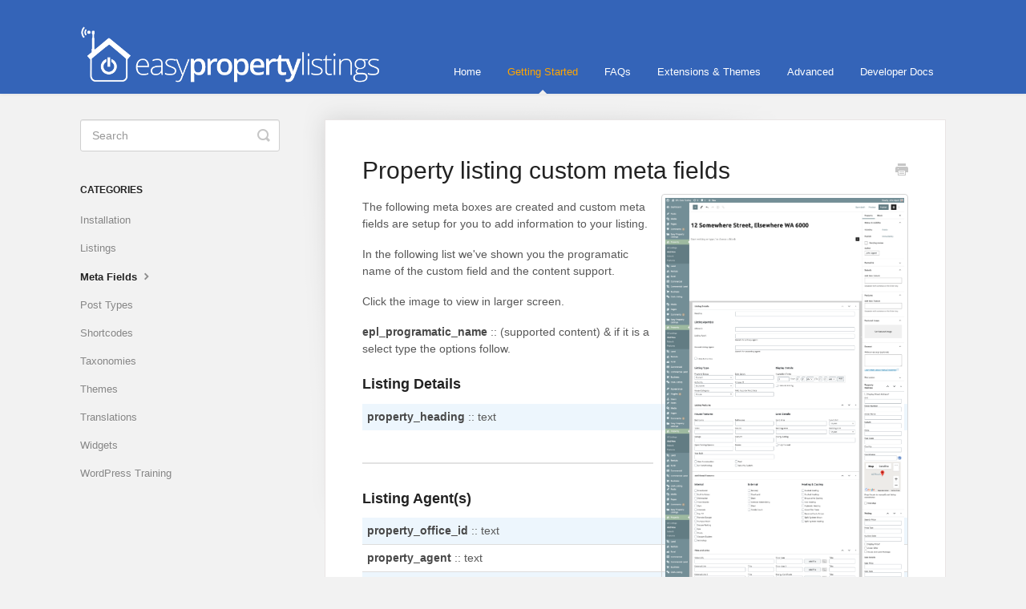

--- FILE ---
content_type: text/html; charset=utf-8
request_url: https://codex.easypropertylistings.com.au/article/83-property-listing-custom-meta-fields
body_size: 5637
content:


<!DOCTYPE html>
<html>
    
<head>
    <meta charset="utf-8"/>
    <title>Property listing custom meta fields - Documentation for Easy Property Listings</title>
    <meta name="viewport" content="width=device-width, maximum-scale=1"/>
    <meta name="apple-mobile-web-app-capable" content="yes"/>
    <meta name="format-detection" content="telephone=no">
    <meta name="description" content="The following meta boxes are created and custom meta fields are setup for you to add information to your listing. In the following list we&#x27;ve shown you the prog"/>
    <meta name="author" content="Real Estate Connected"/>
    <link rel="canonical" href="https://codex.easypropertylistings.com.au/article/83-property-listing-custom-meta-fields"/>
    
        
   
            <meta name="twitter:card" content="summary"/>
            <meta name="twitter:title" content="Property listing custom meta fields" />
            <meta name="twitter:description" content="The following meta boxes are created and custom meta fields are setup for you to add information to your listing. In the following list we&#x27;ve shown you the prog"/>


    

    
        <link rel="stylesheet" href="//d3eto7onm69fcz.cloudfront.net/assets/stylesheets/launch-1762188269988.css">
    
    <style>
        body { background: #f2f2f2; }
        .navbar .navbar-inner { background: #3464b8; }
        .navbar .nav li a, 
        .navbar .icon-private-w  { color: #ffffff; }
        .navbar .brand, 
        .navbar .nav li a:hover, 
        .navbar .nav li a:focus, 
        .navbar .nav .active a, 
        .navbar .nav .active a:hover, 
        .navbar .nav .active a:focus  { color: #ffa500; }
        .navbar a:hover .icon-private-w, 
        .navbar a:focus .icon-private-w, 
        .navbar .active a .icon-private-w, 
        .navbar .active a:hover .icon-private-w, 
        .navbar .active a:focus .icon-private-w { color: #ffa500; }
        #serp-dd .result a:hover,
        #serp-dd .result > li.active,
        #fullArticle strong a,
        #fullArticle a strong,
        .collection a,
        .contentWrapper a,
        .most-pop-articles .popArticles a,
        .most-pop-articles .popArticles a:hover span,
        .category-list .category .article-count,
        .category-list .category:hover .article-count { color: #1d8ce8; }
        #fullArticle, 
        #fullArticle p, 
        #fullArticle ul, 
        #fullArticle ol, 
        #fullArticle li, 
        #fullArticle div, 
        #fullArticle blockquote, 
        #fullArticle dd, 
        #fullArticle table { color:#585858; }
    </style>
    
        <link rel="stylesheet" href="//easypropertylistings.com.au/epl-extensions-readme/helpscout-stylesheet.css">
    
    <link rel="apple-touch-icon-precomposed" href="//d33v4339jhl8k0.cloudfront.net/docs/assets/5600de649033603707857f12/images/5631fa6a903360610fc6c5bd/Easy-Property-Listings-FB-Logo.png">
    <link rel="shortcut icon" type="image/png" href="//d33v4339jhl8k0.cloudfront.net/docs/assets/5600de649033603707857f12/images/5631fa69c69791452ed4fb40/favicon-32-epl.png">
    <!--[if lt IE 9]>
    
        <script src="//d3eto7onm69fcz.cloudfront.net/assets/javascripts/html5shiv.min.js"></script>
    
    <![endif]-->
    
        <script type="application/ld+json">
        {"@context":"https://schema.org","@type":"WebSite","url":"https://codex.easypropertylistings.com.au","potentialAction":{"@type":"SearchAction","target":"https://codex.easypropertylistings.com.au/search?query={query}","query-input":"required name=query"}}
        </script>
    
        <script type="application/ld+json">
        {"@context":"https://schema.org","@type":"BreadcrumbList","itemListElement":[{"@type":"ListItem","position":1,"name":"Documentation for Easy Property Listings","item":"https://codex.easypropertylistings.com.au"},{"@type":"ListItem","position":2,"name":"Getting Started","item":"https://codex.easypropertylistings.com.au/collection/1-getting-started"},{"@type":"ListItem","position":3,"name":"Property listing custom meta fields","item":"https://codex.easypropertylistings.com.au/article/83-property-listing-custom-meta-fields"}]}
        </script>
    
    
        <script>
  (function(i,s,o,g,r,a,m){i['GoogleAnalyticsObject']=r;i[r]=i[r]||function(){
  (i[r].q=i[r].q||[]).push(arguments)},i[r].l=1*new Date();a=s.createElement(o),
  m=s.getElementsByTagName(o)[0];a.async=1;a.src=g;m.parentNode.insertBefore(a,m)
  })(window,document,'script','//www.google-analytics.com/analytics.js','ga');

  ga('create', 'UA-4538434-18', 'auto');
  ga('send', 'pageview');

</script>
<!-- Heat -->
<script type="text/javascript">
setTimeout(function(){var a=document.createElement("script");
var b=document.getElementsByTagName("script")[0];
a.src=document.location.protocol+"//script.crazyegg.com/pages/scripts/0041/9230.js?"+Math.floor(new Date().getTime()/3600000);
a.async=true;a.type="text/javascript";b.parentNode.insertBefore(a,b)}, 1);
</script>
<meta name='yandex-verification' content='651f071de87a2cb9' />

<style>
			ul.striped-list {
			    list-style-type: none;
			    margin: 0;
			    padding: 0;
			}
			ul.striped-list > li:nth-of-type(odd) {
			    background-color: rgba(78, 168, 234, 0.1) ;
			}
			ul.striped-list > li {
			    border-bottom: 1px solid rgb(221,221,221);
			    padding: 6px;
			}
			ul.striped-list > li.epl-meta-field-item {
			    margin-bottom: 0 !important;
			}
			ul.striped-list > li:last-child {
			    border-bottom: none;
			}
			.epl-meta-opt-list {
			    margin-left: 35px !important;
			}
ul.striped-list .epl-meta-opt-list {
margin-top: 20px;
}
</style>

<!-- Google tag (gtag.js) -->
<script async src="https://www.googletagmanager.com/gtag/js?id=G-P47N8PC940"></script>
<script>
  window.dataLayer = window.dataLayer || [];
  function gtag(){dataLayer.push(arguments);}
  gtag('js', new Date());

  gtag('config', 'G-P47N8PC940');
</script>
    
</head>
    
    <body>
        
<header id="mainNav" class="navbar">
    <div class="navbar-inner">
        <div class="container-fluid">
            <a class="brand" href="https://easypropertylistings.com.au/">
            
                
                    <img src="//d33v4339jhl8k0.cloudfront.net/docs/assets/5600de649033603707857f12/images/5709dbecc697917553cf77d5/Easy-Property-Listings-Logo-HS-600.png" alt="Documentation for Easy Property Listings" width="375" height="75">
                

            
            </a>
            
                <button type="button" class="btn btn-navbar" data-toggle="collapse" data-target=".nav-collapse">
                    <span class="sr-only">Toggle Navigation</span>
                    <span class="icon-bar"></span>
                    <span class="icon-bar"></span>
                    <span class="icon-bar"></span>
                </button>
            
            <div class="nav-collapse collapse">
                <nav role="navigation"><!-- added for accessibility -->
                <ul class="nav">
                    
                        <li id="home"><a href="/">Home <b class="caret"></b></a></li>
                    
                    
                        
                            <li  class="active"  id="getting-started"><a href="/collection/1-getting-started">Getting Started  <b class="caret"></b></a></li>
                        
                            <li  id="faqs"><a href="/collection/10-faqs">FAQs  <b class="caret"></b></a></li>
                        
                            <li  id="extensions-themes"><a href="/collection/13-extensions-themes">Extensions &amp; Themes  <b class="caret"></b></a></li>
                        
                            <li  id="advanced"><a href="/collection/19-advanced">Advanced  <b class="caret"></b></a></li>
                        
                            <li  id="developer-docs"><a href="/collection/16-developer-docs">Developer Docs  <b class="caret"></b></a></li>
                        
                    
                    
                </ul>
                </nav>
            </div><!--/.nav-collapse -->
        </div><!--/container-->
    </div><!--/navbar-inner-->
</header>
        <section id="contentArea" class="container-fluid">
            <div class="row-fluid">
                <section id="main-content" class="span9">
                    <div class="contentWrapper withRelated">
                        
    
    <article id="fullArticle">
        <h1 class="title">Property listing custom meta fields</h1>
    
        <a href="javascript:window.print()" class="printArticle" title="Print this article" aria-label="Print this Article"><i class="icon-print"></i></a>
        <p><a href="//d33v4339jhl8k0.cloudfront.net/docs/assets/5600de649033603707857f12/images/602359e41f25b9041bebd674/file-nvR7QpzjcC.png" target="_blank"><img src="//d33v4339jhl8k0.cloudfront.net/docs/assets/5600de649033603707857f12/images/602359e41f25b9041bebd674/file-nvR7QpzjcC.png" style="width: 308px; float: right; margin: 0px 0px 10px 10px;" alt="Edit Property Page"></a></p>
<p>The following meta boxes are created and custom meta fields are setup for you to add information to your listing.</p>
<p>In the following list we've shown you the programatic name of the custom field and the content support.</p>
<p>Click the image to view in larger screen.</p>
<p><strong>epl_programatic_name</strong> :: (supported content) &amp; if it is a select type the options follow.</p>
<h4>Listing Details</h4>
<div class="epl-meta-group-wrap">
 <ul class="striped-list epl-meta-fields-list">
  <li class="epl-meta-field-item"><strong>property_heading</strong><span class="epl-meta-sep"> :: </span>text</li>
 </ul>
</div>
<hr>
<div class="epl-meta-group-wrap">
 <h4>Listing Agent(s)</h4>
 <ul class="striped-list epl-meta-fields-list">
  <li class="epl-meta-field-item"><strong>property_office_id</strong><span class="epl-meta-sep"> :: </span>text</li>
  <li class="epl-meta-field-item"><strong>property_agent</strong><span class="epl-meta-sep"> :: </span>text</li>
  <li class="epl-meta-field-item"><strong>property_second_agent</strong><span class="epl-meta-sep"> :: </span>text</li>
  <li class="epl-meta-field-item"><strong>property_agent_hide_author_box</strong><span class="epl-meta-sep"> :: </span> "yes" or "no"</li>
 </ul>
</div>
<hr>
<div class="epl-meta-group-wrap">
 <h4>Listing Type</h4>
 <ul class="striped-list epl-meta-fields-list">
  <li class="epl-meta-field-item"><strong>property_status</strong><span class="epl-meta-sep"> :: </span>select (drop down options) 
   <ul class="epl-meta-opt-list">
    <li class="epl-meta-opt-item">Current</li>
    <li class="epl-meta-opt-item">Withdrawn</li>
    <li class="epl-meta-opt-item">Off Market</li>
    <li class="epl-meta-opt-item">Sold</li>
    <li class="epl-meta-opt-item">Leased</li>
   </ul></li>
  <li class="epl-meta-field-item"><strong>property_list_date</strong><span class="epl-meta-sep"> :: </span>date</li>
  <li class="epl-meta-field-item"><strong>property_authority</strong><span class="epl-meta-sep"> :: </span>select (drop down options) 
   <ul class="epl-meta-opt-list">
    <li class="epl-meta-opt-item">Exclusive</li>
    <li class="epl-meta-opt-item">Auction</li>
    <li class="epl-meta-opt-item">Multilist</li>
    <li class="epl-meta-opt-item">Conjunctional</li>
    <li class="epl-meta-opt-item">Open</li>
    <li class="epl-meta-opt-item">Sale</li>
    <li class="epl-meta-opt-item">Set Sale</li>
   </ul></li>
  <li class="epl-meta-field-item"><strong>property_unique_id</strong><span class="epl-meta-sep"> :: </span>text</li>
  <li class="epl-meta-field-item"><strong>property_category</strong><span class="epl-meta-sep"> :: </span>select (drop down options) 
   <ul class="epl-meta-opt-list">
    <li class="epl-meta-opt-item">House</li>
    <li class="epl-meta-opt-item">Unit</li>
    <li class="epl-meta-opt-item">Townhouse</li>
    <li class="epl-meta-opt-item">Villa</li>
    <li class="epl-meta-opt-item">Apartment</li>
    <li class="epl-meta-opt-item">Flat</li>
    <li class="epl-meta-opt-item">Studio</li>
    <li class="epl-meta-opt-item">Warehouse</li>
    <li class="epl-meta-opt-item">Duplex Semi-detached</li>
    <li class="epl-meta-opt-item">Alpine</li>
    <li class="epl-meta-opt-item">Acreage Semi-rural</li>
    <li class="epl-meta-opt-item">Retirement</li>
    <li class="epl-meta-opt-item">Block Of Units</li>
    <li class="epl-meta-opt-item">Terrace</li>
    <li class="epl-meta-opt-item">Serviced Apartment</li>
    <li class="epl-meta-opt-item">Other</li>
   </ul></li>
  <li class="epl-meta-field-item"><strong>property_mod_date</strong><span class="epl-meta-sep"> :: </span>text</li>
  <li class="epl-meta-field-item"><strong>property_images_mod_date</strong><span class="epl-meta-sep"> :: </span>hidden</li>
 </ul>
</div>
<hr>
<div class="epl-meta-group-wrap">
 <h4>Display Details</h4>
 <ul class="striped-list epl-meta-fields-list">
  <li class="epl-meta-field-item"><strong>property_inspection_times</strong><span class="epl-meta-sep"> :: </span>textarea</li>
  <li class="epl-meta-field-item"><strong>property_featured</strong><span class="epl-meta-sep"> :: </span> "yes" or "no"</li>
 </ul>
</div>
<hr>
<h4>Listing Features</h4>
<div class="epl-meta-group-wrap">
 <h4>House Features</h4>
 <ul class="striped-list epl-meta-fields-list">
  <li class="epl-meta-field-item"><strong>property_bedrooms</strong><span class="epl-meta-sep"> :: </span>text</li>
  <li class="epl-meta-field-item"><strong>property_bathrooms</strong><span class="epl-meta-sep"> :: </span>decimal</li>
  <li class="epl-meta-field-item"><strong>property_toilet</strong><span class="epl-meta-sep"> :: </span>decimal</li>
  <li class="epl-meta-field-item"><strong>property_ensuite</strong><span class="epl-meta-sep"> :: </span>number</li>
  <li class="epl-meta-field-item"><strong>property_garage</strong><span class="epl-meta-sep"> :: </span>number</li>
  <li class="epl-meta-field-item"><strong>property_carport</strong><span class="epl-meta-sep"> :: </span>number</li>
  <li class="epl-meta-field-item"><strong>property_open_spaces</strong><span class="epl-meta-sep"> :: </span>number</li>
  <li class="epl-meta-field-item"><strong>property_rooms</strong><span class="epl-meta-sep"> :: </span>number</li>
  <li class="epl-meta-field-item"><strong>property_year_built</strong><span class="epl-meta-sep"> :: </span>text</li>
  <li class="epl-meta-field-item"><strong>property_new_construction</strong><span class="epl-meta-sep"> :: </span> "yes" or "no"</li>
  <li class="epl-meta-field-item"><strong>property_pool</strong><span class="epl-meta-sep"> :: </span> "yes" or "no"</li>
  <li class="epl-meta-field-item"><strong>property_air_conditioning</strong><span class="epl-meta-sep"> :: </span> "yes" or "no"</li>
  <li class="epl-meta-field-item"><strong>property_security_system</strong><span class="epl-meta-sep"> :: </span> "yes" or "no"</li>
 </ul>
</div>
<hr>
<div class="epl-meta-group-wrap">
 <h4>Land Details</h4>
 <ul class="striped-list epl-meta-fields-list">
  <li class="epl-meta-field-item"><strong>property_land_area</strong><span class="epl-meta-sep"> :: </span>decimal</li>
  <li class="epl-meta-field-item"><strong>property_land_area_unit</strong><span class="epl-meta-sep"> :: </span>select (drop down options) 
   <ul class="epl-meta-opt-list">
    <li class="epl-meta-opt-item">Square</li>
    <li class="epl-meta-opt-item">Square Meter</li>
    <li class="epl-meta-opt-item">Acre</li>
    <li class="epl-meta-opt-item">Hectare</li>
    <li class="epl-meta-opt-item">Square Feet</li>
   </ul></li>
  <li class="epl-meta-field-item"><strong>property_building_area</strong><span class="epl-meta-sep"> :: </span>decimal</li>
  <li class="epl-meta-field-item"><strong>property_building_area_unit</strong><span class="epl-meta-sep"> :: </span>select (drop down options) 
   <ul class="epl-meta-opt-list">
    <li class="epl-meta-opt-item">Square</li>
    <li class="epl-meta-opt-item">Square Meter</li>
    <li class="epl-meta-opt-item">Acre</li>
    <li class="epl-meta-opt-item">Hectare</li>
    <li class="epl-meta-opt-item">Square Feet</li>
   </ul></li>
  <li class="epl-meta-field-item"><strong>property_energy_rating</strong><span class="epl-meta-sep"> :: </span>text</li>
  <li class="epl-meta-field-item"><strong>property_land_fully_fenced</strong><span class="epl-meta-sep"> :: </span> "yes" or "no"</li>
 </ul>
</div>
<hr>
<h4>Additional Features</h4>
<div class="epl-meta-group-wrap">
 <h4>Internal</h4>
 <ul class="striped-list epl-meta-fields-list">
  <li class="epl-meta-field-item"><strong>property_remote_garage</strong><span class="epl-meta-sep"> :: </span> "yes" or "no"</li>
  <li class="epl-meta-field-item"><strong>property_secure_parking</strong><span class="epl-meta-sep"> :: </span> "yes" or "no"</li>
  <li class="epl-meta-field-item"><strong>property_study</strong><span class="epl-meta-sep"> :: </span> "yes" or "no"</li>
  <li class="epl-meta-field-item"><strong>property_dishwasher</strong><span class="epl-meta-sep"> :: </span> "yes" or "no"</li>
  <li class="epl-meta-field-item"><strong>property_built_in_robes</strong><span class="epl-meta-sep"> :: </span> "yes" or "no"</li>
  <li class="epl-meta-field-item"><strong>property_gym</strong><span class="epl-meta-sep"> :: </span> "yes" or "no"</li>
  <li class="epl-meta-field-item"><strong>property_workshop</strong><span class="epl-meta-sep"> :: </span> "yes" or "no"</li>
  <li class="epl-meta-field-item"><strong>property_rumpus_room</strong><span class="epl-meta-sep"> :: </span> "yes" or "no"</li>
  <li class="epl-meta-field-item"><strong>property_floor_boards</strong><span class="epl-meta-sep"> :: </span> "yes" or "no"</li>
  <li class="epl-meta-field-item"><strong>property_broadband</strong><span class="epl-meta-sep"> :: </span> "yes" or "no"</li>
  <li class="epl-meta-field-item"><strong>property_pay_tv</strong><span class="epl-meta-sep"> :: </span> "yes" or "no"</li>
  <li class="epl-meta-field-item"><strong>property_vacuum_system</strong><span class="epl-meta-sep"> :: </span> "yes" or "no"</li>
  <li class="epl-meta-field-item"><strong>property_intercom</strong><span class="epl-meta-sep"> :: </span> "yes" or "no"</li>
  <li class="epl-meta-field-item"><strong>property_spa</strong><span class="epl-meta-sep"> :: </span> "yes" or "no"</li>
 </ul>
</div>
<hr>
<div class="epl-meta-group-wrap">
 <h4>External</h4>
 <ul class="striped-list epl-meta-fields-list">
  <li class="epl-meta-field-item"><strong>property_tennis_court</strong><span class="epl-meta-sep"> :: </span> "yes" or "no"</li>
  <li class="epl-meta-field-item"><strong>property_balcony</strong><span class="epl-meta-sep"> :: </span> "yes" or "no"</li>
  <li class="epl-meta-field-item"><strong>property_deck</strong><span class="epl-meta-sep"> :: </span> "yes" or "no"</li>
  <li class="epl-meta-field-item"><strong>property_courtyard</strong><span class="epl-meta-sep"> :: </span> "yes" or "no"</li>
  <li class="epl-meta-field-item"><strong>property_outdoor_entertaining</strong><span class="epl-meta-sep"> :: </span> "yes" or "no"</li>
  <li class="epl-meta-field-item"><strong>property_shed</strong><span class="epl-meta-sep"> :: </span> "yes" or "no"</li>
 </ul>
</div>
<hr>
<div class="epl-meta-group-wrap">
 <h4>Heating &amp; Cooling</h4>
 <ul class="striped-list epl-meta-fields-list">
  <li class="epl-meta-field-item"><strong>property_ducted_heating</strong><span class="epl-meta-sep"> :: </span> "yes" or "no"</li>
  <li class="epl-meta-field-item"><strong>property_ducted_cooling</strong><span class="epl-meta-sep"> :: </span> "yes" or "no"</li>
  <li class="epl-meta-field-item"><strong>property_split_system_heating</strong><span class="epl-meta-sep"> :: </span> "yes" or "no"</li>
  <li class="epl-meta-field-item"><strong>property_hydronic_heating</strong><span class="epl-meta-sep"> :: </span> "yes" or "no"</li>
  <li class="epl-meta-field-item"><strong>property_split_system_aircon</strong><span class="epl-meta-sep"> :: </span> "yes" or "no"</li>
  <li class="epl-meta-field-item"><strong>property_gas_heating</strong><span class="epl-meta-sep"> :: </span> "yes" or "no"</li>
  <li class="epl-meta-field-item"><strong>property_reverse_cycle_aircon</strong><span class="epl-meta-sep"> :: </span> "yes" or "no"</li>
  <li class="epl-meta-field-item"><strong>property_evaporative_cooling</strong><span class="epl-meta-sep"> :: </span> "yes" or "no"</li>
  <li class="epl-meta-field-item"><strong>property_open_fire_place</strong><span class="epl-meta-sep"> :: </span> "yes" or "no"</li>
 </ul>
</div>
<hr>
<h4>Property Address</h4>
<div class="epl-meta-group-wrap">
 <ul class="striped-list epl-meta-fields-list">
  <li class="epl-meta-field-item"><strong>property_address_display</strong><span class="epl-meta-sep"> :: </span> "yes" or "no"</li>
  <li class="epl-meta-field-item"><strong>property_address_sub_number</strong><span class="epl-meta-sep"> :: </span>text</li>
  <li class="epl-meta-field-item"><strong>property_address_street_number</strong><span class="epl-meta-sep"> :: </span>text</li>
  <li class="epl-meta-field-item"><strong>property_address_street</strong><span class="epl-meta-sep"> :: </span>text</li>
  <li class="epl-meta-field-item"><strong>property_address_suburb</strong><span class="epl-meta-sep"> :: </span>text</li>
  <li class="epl-meta-field-item"><strong>property_address_city</strong><span class="epl-meta-sep"> :: </span>text</li>
  <li class="epl-meta-field-item"><strong>property_address_state</strong><span class="epl-meta-sep"> :: </span>text</li>
  <li class="epl-meta-field-item"><strong>property_address_postal_code</strong><span class="epl-meta-sep"> :: </span>text</li>
  <li class="epl-meta-field-item"><strong>property_address_country</strong><span class="epl-meta-sep"> :: </span>text</li>
  <li class="epl-meta-field-item"><strong>property_address_coordinates</strong><span class="epl-meta-sep"> :: </span>text</li>
  <li class="epl-meta-field-item"><strong>property_address_hide_map</strong><span class="epl-meta-sep"> :: </span> "yes" or "no"</li>
 </ul>
</div>
<hr>
<h4>Pricing</h4>
<div class="epl-meta-group-wrap">
 <ul class="striped-list epl-meta-fields-list">
  <li class="epl-meta-field-item"><strong>property_price_global</strong><span class="epl-meta-sep"> :: </span>hidden</li>
  <li class="epl-meta-field-item"><strong>property_price</strong><span class="epl-meta-sep"> :: </span>decimal</li>
  <li class="epl-meta-field-item"><strong>property_price_view</strong><span class="epl-meta-sep"> :: </span>text</li>
  <li class="epl-meta-field-item"><strong>property_auction</strong><span class="epl-meta-sep"> :: </span>auction-date</li>
  <li class="epl-meta-field-item"><strong>property_price_display</strong><span class="epl-meta-sep"> :: </span> "yes" or "no"</li>
  <li class="epl-meta-field-item"><strong>property_under_offer</strong><span class="epl-meta-sep"> :: </span> "yes" or "no"</li>
  <li class="epl-meta-field-item"><strong>property_is_home_land_package</strong><span class="epl-meta-sep"> :: </span> "yes" or "no"</li>
 </ul>
</div>
<hr>
<div class="epl-meta-group-wrap">
 <h4>Sale Details</h4>
 <ul class="striped-list epl-meta-fields-list">
  <li class="epl-meta-field-item"><strong>property_sold_price</strong><span class="epl-meta-sep"> :: </span>decimal</li>
  <li class="epl-meta-field-item"><strong>property_sold_date</strong><span class="epl-meta-sep"> :: </span>sold-date</li>
  <li class="epl-meta-field-item"><strong>property_sold_price_display</strong><span class="epl-meta-sep"> :: </span> "yes" or "no"</li>
 </ul>
</div>
<hr>
<h4>Files and Links</h4>
<div class="epl-meta-group-wrap">
 <ul class="striped-list epl-meta-fields-list">
  <li class="epl-meta-field-item"><strong>property_video_url</strong><span class="epl-meta-sep"> :: </span>url</li>
  <li class="epl-meta-field-item"><strong>property_external_link</strong><span class="epl-meta-sep"> :: </span>url</li>
  <li class="epl-meta-field-item"><strong>property_external_link_label</strong><span class="epl-meta-sep"> :: </span>text</li>
  <li class="epl-meta-field-item"><strong>property_external_link_2</strong><span class="epl-meta-sep"> :: </span>url</li>
  <li class="epl-meta-field-item"><strong>property_external_link_2_label</strong><span class="epl-meta-sep"> :: </span>text</li>
  <li class="epl-meta-field-item"><strong>property_external_link_3</strong><span class="epl-meta-sep"> :: </span>url</li>
  <li class="epl-meta-field-item"><strong>property_external_link_3_label</strong><span class="epl-meta-sep"> :: </span>text</li>
  <li class="epl-meta-field-item"><strong>property_com_mini_web</strong><span class="epl-meta-sep"> :: </span>url</li>
  <li class="epl-meta-field-item"><strong>property_com_mini_web_2</strong><span class="epl-meta-sep"> :: </span>url</li>
 </ul>
</div>
<hr>
<div class="epl-meta-group-wrap">
 <ul class="striped-list epl-meta-fields-list">
  <li class="epl-meta-field-item"><strong>property_floorplan</strong><span class="epl-meta-sep"> :: </span>file</li>
  <li class="epl-meta-field-item"><strong>property_floorplan_label</strong><span class="epl-meta-sep"> :: </span>text</li>
  <li class="epl-meta-field-item"><strong>property_floorplan_2</strong><span class="epl-meta-sep"> :: </span>file</li>
  <li class="epl-meta-field-item"><strong>property_floorplan_2_label</strong><span class="epl-meta-sep"> :: </span>text</li>
  <li class="epl-meta-field-item"><strong>property_energy_certificate</strong><span class="epl-meta-sep"> :: </span>file</li>
  <li class="epl-meta-field-item"><strong>property_energy_certificate_label</strong><span class="epl-meta-sep"> :: </span>text</li>
 </ul>
</div>
<hr>
<h4>Linked Contact</h4>
<div class="epl-meta-group-wrap">
 <ul class="striped-list epl-meta-fields-list">
  <li class="epl-meta-field-item"><strong>property_owner</strong><span class="epl-meta-sep"> :: </span>text</li>
 </ul>
</div>
<hr>
    </article>
    

    <section class="articleFoot">
    

    <time class="lu" datetime=2021-02-10 >Last updated on February 10, 2021</time>
    </section>

                    </div><!--/contentWrapper-->
                    
                        <section class="related">
                            <h3>Related Articles</h3>
                            <ul>
                                
                                    <li><a href="/article/85-rental-listing-custom-meta-fields"><i class="icon-article-doc"></i><span>Rental listing custom meta fields</span></a></li>
                                
                                    <li><a href="/article/119-commercial-listing-type-custom-meta-fields"><i class="icon-article-doc"></i><span>Commercial listing type custom meta fields</span></a></li>
                                
                                    <li><a href="/article/88-land-listing-custom-meta-fields"><i class="icon-article-doc"></i><span>Land listing custom meta fields</span></a></li>
                                
                                    <li><a href="/article/105-business-listing-custom-meta-fields"><i class="icon-article-doc"></i><span>Business listing custom meta fields</span></a></li>
                                
                                    <li><a href="/article/86-rural-listing-custom-meta-fields"><i class="icon-article-doc"></i><span>Rural listing custom meta fields</span></a></li>
                                
                                    <li><a href="/article/460-commercial-land-listing-custom-meta-fields"><i class="icon-article-doc"></i><span>Commercial Land listing custom meta fields</span></a></li>
                                
                            </ul>
                        </section>
                    
                </section><!--/content-->
                <aside id="sidebar" class="span3">
                 

<form action="/search" method="GET" id="searchBar" class="sm" autocomplete="off">
    
                    <input type="hidden" name="collectionId" value="5600de76c697912820e3cbaf"/>
                    <input type="text" name="query" title="search-query" class="search-query" placeholder="Search" value="" aria-label="Search" />
                    <button type="submit">
                        <span class="sr-only">Toggle Search</span>
                        <i class="icon-search"></i>
                    </button>
                    <div id="serp-dd" style="display: none;" class="sb">
                        <ul class="result">
                        </ul>
                    </div>
                
</form>

                
                    <h3>Categories</h3>
                    <ul class="nav nav-list">
                    
                        
                            <li ><a href="/category/23-installation">Installation  <i class="icon-arrow"></i></a></li>
                        
                    
                        
                            <li ><a href="/category/134-listings">Listings  <i class="icon-arrow"></i></a></li>
                        
                    
                        
                            <li  class="active" ><a href="/category/82-meta-fields">Meta Fields  <i class="icon-arrow"></i></a></li>
                        
                    
                        
                            <li ><a href="/category/73-post-types">Post Types  <i class="icon-arrow"></i></a></li>
                        
                    
                        
                            <li ><a href="/category/25-shortcodes">Shortcodes  <i class="icon-arrow"></i></a></li>
                        
                    
                        
                            <li ><a href="/category/78-taxonomies">Taxonomies  <i class="icon-arrow"></i></a></li>
                        
                    
                        
                            <li ><a href="/category/186-themes">Themes  <i class="icon-arrow"></i></a></li>
                        
                    
                        
                            <li ><a href="/category/293-translations">Translations  <i class="icon-arrow"></i></a></li>
                        
                    
                        
                            <li ><a href="/category/129-widgets">Widgets  <i class="icon-arrow"></i></a></li>
                        
                    
                        
                            <li ><a href="/category/222-wordpress-training">WordPress Training  <i class="icon-arrow"></i></a></li>
                        
                    
                    </ul>
                
                </aside><!--/span-->
            </div><!--/row-->
            <div id="noResults" style="display:none;">No results found</div>
            <footer>
                

<p>&copy;
    
        <a href="https://easypropertylistings.com.au/">Real Estate Connected</a>
    
    2025. <span>Powered by <a rel="nofollow noopener noreferrer" href="https://www.helpscout.com/docs-refer/?co=Real+Estate+Connected&utm_source=docs&utm_medium=footerlink&utm_campaign=Docs+Branding" target="_blank">Help Scout</a></span>
    
        
    
</p>

            </footer>
        </section><!--/.fluid-container-->
        
        

<script src="//d3eto7onm69fcz.cloudfront.net/assets/javascripts/app4.min.js"></script>

<script>
// keep iOS links from opening safari
if(("standalone" in window.navigator) && window.navigator.standalone){
// If you want to prevent remote links in standalone web apps opening Mobile Safari, change 'remotes' to true
var noddy, remotes = false;
document.addEventListener('click', function(event) {
noddy = event.target;
while(noddy.nodeName !== "A" && noddy.nodeName !== "HTML") {
noddy = noddy.parentNode;
}

if('href' in noddy && noddy.href.indexOf('http') !== -1 && (noddy.href.indexOf(document.location.host) !== -1 || remotes)){
event.preventDefault();
document.location.href = noddy.href;
}

},false);
}
</script>
        
    </body>
</html>




--- FILE ---
content_type: text/plain
request_url: https://www.google-analytics.com/j/collect?v=1&_v=j102&a=472714059&t=pageview&_s=1&dl=https%3A%2F%2Fcodex.easypropertylistings.com.au%2Farticle%2F83-property-listing-custom-meta-fields&ul=en-us%40posix&dt=Property%20listing%20custom%20meta%20fields%20-%20Documentation%20for%20Easy%20Property%20Listings&sr=1280x720&vp=1280x720&_u=IADAAEABAAAAACAAI~&jid=529070150&gjid=1544329407&cid=425916850.1762205084&tid=UA-4538434-18&_gid=717378806.1762205084&_r=1&_slc=1&z=1556219865
body_size: -583
content:
2,cG-P47N8PC940